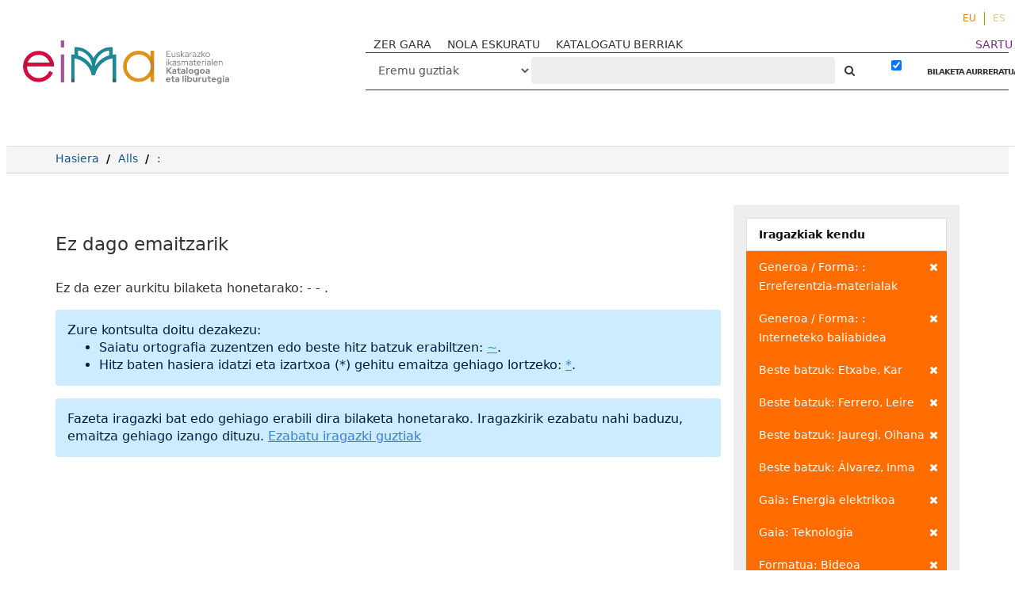

--- FILE ---
content_type: text/html; charset=UTF-8
request_url: http://eimakatalogoa.eus/vufind/Search/Results?filter%5B%5D=genre_facet%3A%22Erreferentzia-materialak%22&filter%5B%5D=genre_facet%3A%22Interneteko+baliabidea%22&filter%5B%5D=author_facet%3A%22Etxabe%2C+Kar%22&filter%5B%5D=author_facet%3A%22Ferrero%2C+Leire%22&filter%5B%5D=author_facet%3A%22Jauregi%2C+Oihana%22&filter%5B%5D=author_facet%3A%22%C3%81lvarez%2C+Inma%22&filter%5B%5D=topic_facet%3A%22Energia+elektrikoa%22&filter%5B%5D=topic_facet%3A%22Teknologia%22&filter%5B%5D=format%3A%22Slide%22&type=AllFields
body_size: 8712
content:
<!DOCTYPE html><html lang="eu">
  <head>

<!-- Google tag (gtag.js) -->


<!-- Google tag (gtag.js) 
<script async src="https://www.googletagmanager.com/gtag/js?id=G-2X2S59VR6B"></script>
<script>
  window.dataLayer = window.dataLayer || [];
  function gtag(){dataLayer.push(arguments);}
  gtag('js', new Date());

  gtag('config', 'G-2X2S59VR6B');
</script>-->

<!-- Google tag (gtag.js) --> <script async src="https://www.googletagmanager.com/gtag/js?id=G-P544EDL98M"></script> <script> window.dataLayer = window.dataLayer || []; function gtag(){dataLayer.push(arguments);} gtag('js', new Date()); gtag('config', 'G-P544EDL98M'); </script>

    <style media="screen">
    .modal-dialog {
        width: 80% !important;
    }
    .breadcrumb > li + li::before {
        color: #000 !important;
    }
    .searchForm a,
    .searchForm a:hover {
      font-weight: bold;
    }
    .modal-body table tr {
      display: none;
    }
    .modal-body table tr:nth-of-type(4) {
      display: block;
    }
    .searchForm .checkbox input[type="checkbox"] {
    width: auto;
    display: inline-block;
    }
    .modal-body .media-left {
      width: 30%
    }

    .modal-body .media-body {
      width: 70%
    }
    .modal-body img.recordcover {
      height: auto;
      max-height: 100%;
    }
    </style>
        <meta charset="utf-8">
    <meta http-equiv="X-UA-Compatible" content="IE=edge"/>
    <meta name="viewport" content="width=device-width,initial-scale=1.0"/>
    <meta http-equiv="Content-Type" content="text/html; charset=UTF-8">
<meta name="Generator" content="VuFind 4.1">    <title>Bilaketaren emaitzak</title>        <!-- RTL styling -->
        <link href="/vufind/themes/sandal/css/compiled.css?_=1623914798" media="all" rel="stylesheet" type="text/css">
<link href="/vufind/themes/bootstrap3/css/print.css?_=1529867890" media="print" rel="stylesheet" type="text/css">
<!--[if lt IE 10]><link href="/vufind/themes/bootstrap3/css/flex-fallback.css?_=1506689756" media="" rel="stylesheet" type="text/css"><![endif]-->
<link href="/vufind/themes/root/images/vufind-favicon.ico" rel="shortcut icon" type="image/x-icon">
<link href="/vufind/Search/OpenSearch?method=describe" rel="search" type="application/opensearchdescription+xml" title="Bilatu Liburutegiko Katalogoan">                <!--[if lt IE 10]><script type="text/javascript" src="/vufind/themes/bootstrap3/js/vendor/base64.js?_=1506689756"></script><![endif]-->
<script type="text/javascript" src="/vufind/themes/bootstrap3/js/vendor/jquery.min.js?_=1506689756"></script>
<script type="text/javascript" src="/vufind/themes/bootstrap3/js/vendor/bootstrap.min.js?_=1506689756"></script>
<script type="text/javascript" src="/vufind/themes/bootstrap3/js/vendor/bootstrap-accessibility.min.js?_=1506689756"></script>
<script type="text/javascript" src="/vufind/themes/bootstrap3/js/vendor/validator.min.js?_=1506689756"></script>
<script type="text/javascript" src="/vufind/themes/bootstrap3/js/lib/form-attr-polyfill.js?_=1506689756"></script>
<script type="text/javascript" src="/vufind/themes/bootstrap3/js/lib/autocomplete.js?_=1506689756"></script>
<script type="text/javascript" src="/vufind/themes/bootstrap3/js/common.js?_=1700059184"></script>
<script type="text/javascript" src="/vufind/themes/bootstrap3/js/lightbox.js?_=1549882653"></script>
<script type="text/javascript" src="/vufind/themes/bootstrap3/js/vendor/hunt.min.js?_=1506689756"></script>
<script type="text/javascript" src="/vufind/themes/bootstrap3/js/check_item_statuses.js?_=1506689756"></script>
<script type="text/javascript" src="/vufind/themes/bootstrap3/js/check_save_statuses.js?_=1506689756"></script>
<script type="text/javascript" src="/vufind/themes/bootstrap3/js/vendor/d3.min.js?_=1506689756"></script>
<script type="text/javascript" src="/vufind/themes/bootstrap3/js/facets.js?_=1506689756"></script>
<script type="text/javascript">
    //<!--
    var userIsLoggedIn = false;
    //-->
</script>
<script type="text/javascript">
    //<!--
    VuFind.path = '/vufind';
VuFind.defaultSearchBackend = 'Solr';
VuFind.addTranslations({"add_tag_success": "Etiketak gordeak","bulk_email_success": "Itemak bidali dira.","bulk_noitems_advice": "Ez duzu ezer  aukeratu.","bulk_save_success": "Itema(k) gorde d(it)uzu","close": "Itxi","collection_empty": "Inongo item-ik ez dago ikusteko.","error_occurred": "Errore bat gertatu da:","go_to_list": "Joan zerrendara","libphonenumber_invalid": "Telefono zenbakia ez da zuzena","libphonenumber_invalidcountry": "Herriko aurrezenbakia ez da zuzena","libphonenumber_invalidregion": "Herrialdeko aurrezenbakia ez da zuzena:","libphonenumber_notanumber": "The string supplied did not seem to be a phone number","libphonenumber_toolong": "Sartutako testu katea luzegia da telefono zenbakia izateko","libphonenumber_tooshort": "Sartutako testu katea motzegia da telefono zenbakia izateko","libphonenumber_tooshortidd": "Telefono zenbakia motzegia da IDD-en atzean","loading": "Lanean","more": "Gehiago","number_thousands_separator": ".","sms_success": "Mezua bidalia.","Phone number invalid": "Telefono zenbakia ez da zuzena","Invalid country calling code": "Herriko aurrezenbakia ez da zuzena","Invalid region code": "Herrialdeko aurrezenbakia ez da zuzena:","The string supplied did not seem to be a phone number": "The string supplied did not seem to be a phone number","The string supplied is too long to be a phone number": "Sartutako testu katea luzegia da telefono zenbakia izateko","The string supplied is too short to be a phone number": "Sartutako testu katea motzegia da telefono zenbakia izateko","Phone number too short after IDD": "Telefono zenbakia motzegia da IDD-en atzean"});
    //-->
</script>  </head>
  <body class="template-dir-search template-name-results  ">
    
    <header class="header-nav-wrapper hidden-print">

              <span class="sr-only">Ez da ezer aurkitu bilaketa honetarako:  - <strong></strong> - .</span>
            <a class="sr-only" href="#content">Joan edukira</a>
        <ul class="language-selector">
    <li>
      <form method="post" name="langForm" id="langForm">
        <input type="hidden" name="mylang"/>
      </form>
                  <a href="#"  class="active" onClick="document.langForm.mylang.value='eu';document.langForm.submit()">EU</a>
                  <a href="#"  onClick="document.langForm.mylang.value='es';document.langForm.submit()">ES</a>
            </li>
  </ul>
  <div class="banner container navbar">
  <div class="navbar-header">
    <button type="button" class="navbar-toggle" data-toggle="collapse" data-target="#header-collapse">
      <span class="sr-only">Toggle navigation</span>
      <i class="fa fa-bars" aria-hidden="true"></i>
    </button>
    <a class="navbar-brand lang-eu" href="/vufind/">VuFind</a>
   <!-- <a href="#" onclick="$('#home_message').modal()" class="warning-link">abisua</a>-->
    <div class="visible-xs">
        <form id="searchForm" class="searchForm navbar-form navbar-left flip " method="get" action="/vufind/Search/Results" name="searchForm" autocomplete="off">
             
        <select id="searchForm_type" class="searchForm_type form-control select-type" name="type" >
                    <option value="AllFields" selected>
                                Eremu guztiak            </option>
                    <option value="Title" >
                                Izenburua            </option>
                    <option value="Series" >
                                Bilduma            </option>
                    <option value="Author" >
                                Egilea            </option>
                    <option value="Subject" >
                                Gaia            </option>
                    <option value="genre" >
                                Generoa / Forma            </option>
                    <option value="ISN" >
                                ISBN/ISSN            </option>
                    <option value="690" >
                                Hezkuntza-etapa            </option>
                    <option value="691" >
                                Ikasgaia            </option>
                    <option value="692" >
                                Lanbide-arloa            </option>
                    <option value="693" >
                                Heziketa-zikloa            </option>
                    <option value="694" >
                                Lanbide-modulua            </option>
                    <option value="952o" >
                                Signatura-topografikoa            </option>
                    <option value="publisher" >
                                Argitaratzailea            </option>
                    </select>
            <input id="searchForm_lookfor" class="searchForm_lookfor form-control search-query autocomplete searcher:Solr" type="text" name="lookfor" value="" placeholder="‌" />
     
     
      <button type="submit" class="btn btn-no-border"><i class="fa fa-search" aria-hidden="true"></i></button> <!-- Bilatu -->
          <a href="/vufind/Search/Advanced?edit=62789096" class="btn btn-link" rel="nofollow">BILAKETA AURRERATUA</a>
        
                        <div class="checkbox">
        <label>
          <input type="checkbox" checked="checked" data-toggle="tooltip" data-original-title="Iragazkia indarrean dago" class="searchFormKeepFilters"/>

        </label>
      </div>
      <div class="hidden">
                  <input class="applied-filter" id="applied_filter_1" type="checkbox" checked="checked" name="filter[]" value="genre_facet&#x3A;&quot;Erreferentzia-materialak&quot;" />
          <label for="applied_filter_1">genre_facet:&quot;Erreferentzia-materialak&quot;</label>
                  <input class="applied-filter" id="applied_filter_2" type="checkbox" checked="checked" name="filter[]" value="genre_facet&#x3A;&quot;Interneteko&#x20;baliabidea&quot;" />
          <label for="applied_filter_2">genre_facet:&quot;Interneteko baliabidea&quot;</label>
                  <input class="applied-filter" id="applied_filter_3" type="checkbox" checked="checked" name="filter[]" value="author_facet&#x3A;&quot;Etxabe,&#x20;Kar&quot;" />
          <label for="applied_filter_3">author_facet:&quot;Etxabe, Kar&quot;</label>
                  <input class="applied-filter" id="applied_filter_4" type="checkbox" checked="checked" name="filter[]" value="author_facet&#x3A;&quot;Ferrero,&#x20;Leire&quot;" />
          <label for="applied_filter_4">author_facet:&quot;Ferrero, Leire&quot;</label>
                  <input class="applied-filter" id="applied_filter_5" type="checkbox" checked="checked" name="filter[]" value="author_facet&#x3A;&quot;Jauregi,&#x20;Oihana&quot;" />
          <label for="applied_filter_5">author_facet:&quot;Jauregi, Oihana&quot;</label>
                  <input class="applied-filter" id="applied_filter_6" type="checkbox" checked="checked" name="filter[]" value="author_facet&#x3A;&quot;&#xC1;lvarez,&#x20;Inma&quot;" />
          <label for="applied_filter_6">author_facet:&quot;Álvarez, Inma&quot;</label>
                  <input class="applied-filter" id="applied_filter_7" type="checkbox" checked="checked" name="filter[]" value="topic_facet&#x3A;&quot;Energia&#x20;elektrikoa&quot;" />
          <label for="applied_filter_7">topic_facet:&quot;Energia elektrikoa&quot;</label>
                  <input class="applied-filter" id="applied_filter_8" type="checkbox" checked="checked" name="filter[]" value="topic_facet&#x3A;&quot;Teknologia&quot;" />
          <label for="applied_filter_8">topic_facet:&quot;Teknologia&quot;</label>
                  <input class="applied-filter" id="applied_filter_9" type="checkbox" checked="checked" name="filter[]" value="format&#x3A;&quot;Slide&quot;" />
          <label for="applied_filter_9">format:&quot;Slide&quot;</label>
                      </div>
            <input type="hidden" name="limit" value="40" /><input type="hidden" name="sort" value="year" />  </form>
    </div>
  </div>
      <div class="collapse navbar-collapse" id="header-collapse">
      <nav class="custom-responsive-nav">
                  <ul class="nav navbar-nav navbar-left">
  <li>
    <a href="/vufind/?page=homepage">ZER GARA</a>
  </li>
<li>
    <a href="/vufind/?page=help">NOLA ESKURATU</a>
  </li>

  <li>
    <a href="/vufind/Search/NewItem?range=7&submit=Buscar&sort=year">KATALOGATU BERRIAK</a>
  </li>
<!--
  <li>
    <a href="https://landing.mailerlite.com/webforms/landing/i7n5p0" target="_blank"><img src="/vufind/themes/bootstrap3/images/icons/newsletter_icon-icons.com_49286.png" alt="">buletina</a>
  </li>-->
</ul>
                <ul role="navigation" class="nav navbar-nav navbar-right flip">
                    
          
              <li class="logoutOptions hidden">
                <a href="/vufind/MyResearch/Home?redirect=0"><i class="fa fa-home" aria-hidden="true"></i> Kontua</a>
              </li>

            

            <li class="logoutOptions hidden">
              <a href="/vufind/MyResearch/Logout" class="logout"><i class="fa fa-sign-out" aria-hidden="true"></i> Irten</a>
            </li>
            <li id="loginOptions">
                                            <a style="color:#7d2c89" href="/vufind/?page=register"> SARTU</a>
                          </li>
          
                    </ul>

        <!-- <nav class="nav searchbox hidden-print"> -->
        <div class="hidden-xs">
            <form id="searchForm" class="searchForm navbar-form navbar-left flip " method="get" action="/vufind/Search/Results" name="searchForm" autocomplete="off">
             
        <select id="searchForm_type" class="searchForm_type form-control select-type" name="type" >
                    <option value="AllFields" selected>
                                Eremu guztiak            </option>
                    <option value="Title" >
                                Izenburua            </option>
                    <option value="Series" >
                                Bilduma            </option>
                    <option value="Author" >
                                Egilea            </option>
                    <option value="Subject" >
                                Gaia            </option>
                    <option value="genre" >
                                Generoa / Forma            </option>
                    <option value="ISN" >
                                ISBN/ISSN            </option>
                    <option value="690" >
                                Hezkuntza-etapa            </option>
                    <option value="691" >
                                Ikasgaia            </option>
                    <option value="692" >
                                Lanbide-arloa            </option>
                    <option value="693" >
                                Heziketa-zikloa            </option>
                    <option value="694" >
                                Lanbide-modulua            </option>
                    <option value="952o" >
                                Signatura-topografikoa            </option>
                    <option value="publisher" >
                                Argitaratzailea            </option>
                    </select>
            <input id="searchForm_lookfor" class="searchForm_lookfor form-control search-query autocomplete searcher:Solr" type="text" name="lookfor" value="" placeholder="‌" />
     
     
      <button type="submit" class="btn btn-no-border"><i class="fa fa-search" aria-hidden="true"></i></button> <!-- Bilatu -->
          <a href="/vufind/Search/Advanced?edit=62789096" class="btn btn-link" rel="nofollow">BILAKETA AURRERATUA</a>
        
                        <div class="checkbox">
        <label>
          <input type="checkbox" checked="checked" data-toggle="tooltip" data-original-title="Iragazkia indarrean dago" class="searchFormKeepFilters"/>

        </label>
      </div>
      <div class="hidden">
                  <input class="applied-filter" id="applied_filter_1" type="checkbox" checked="checked" name="filter[]" value="genre_facet&#x3A;&quot;Erreferentzia-materialak&quot;" />
          <label for="applied_filter_1">genre_facet:&quot;Erreferentzia-materialak&quot;</label>
                  <input class="applied-filter" id="applied_filter_2" type="checkbox" checked="checked" name="filter[]" value="genre_facet&#x3A;&quot;Interneteko&#x20;baliabidea&quot;" />
          <label for="applied_filter_2">genre_facet:&quot;Interneteko baliabidea&quot;</label>
                  <input class="applied-filter" id="applied_filter_3" type="checkbox" checked="checked" name="filter[]" value="author_facet&#x3A;&quot;Etxabe,&#x20;Kar&quot;" />
          <label for="applied_filter_3">author_facet:&quot;Etxabe, Kar&quot;</label>
                  <input class="applied-filter" id="applied_filter_4" type="checkbox" checked="checked" name="filter[]" value="author_facet&#x3A;&quot;Ferrero,&#x20;Leire&quot;" />
          <label for="applied_filter_4">author_facet:&quot;Ferrero, Leire&quot;</label>
                  <input class="applied-filter" id="applied_filter_5" type="checkbox" checked="checked" name="filter[]" value="author_facet&#x3A;&quot;Jauregi,&#x20;Oihana&quot;" />
          <label for="applied_filter_5">author_facet:&quot;Jauregi, Oihana&quot;</label>
                  <input class="applied-filter" id="applied_filter_6" type="checkbox" checked="checked" name="filter[]" value="author_facet&#x3A;&quot;&#xC1;lvarez,&#x20;Inma&quot;" />
          <label for="applied_filter_6">author_facet:&quot;Álvarez, Inma&quot;</label>
                  <input class="applied-filter" id="applied_filter_7" type="checkbox" checked="checked" name="filter[]" value="topic_facet&#x3A;&quot;Energia&#x20;elektrikoa&quot;" />
          <label for="applied_filter_7">topic_facet:&quot;Energia elektrikoa&quot;</label>
                  <input class="applied-filter" id="applied_filter_8" type="checkbox" checked="checked" name="filter[]" value="topic_facet&#x3A;&quot;Teknologia&quot;" />
          <label for="applied_filter_8">topic_facet:&quot;Teknologia&quot;</label>
                  <input class="applied-filter" id="applied_filter_9" type="checkbox" checked="checked" name="filter[]" value="format&#x3A;&quot;Slide&quot;" />
          <label for="applied_filter_9">format:&quot;Slide&quot;</label>
                      </div>
            <input type="hidden" name="limit" value="40" /><input type="hidden" name="sort" value="year" />  </form>
        </div>
        <!-- </nav> -->
      </nav>
    </div>
  </div>

  <!-- <div class="search container navbar">
    <nav class="nav searchbox hidden-print">
          </nav>
  </div> -->
      <!-- <span class="red"></span><span class="green"></span><span class="yellow"></span> -->

    </header>
    <nav class="breadcrumbs">

      <div class="container">
        
        <ul class="breadcrumb hidden-print">
          <li class=""><a href="/vufind/">Hasiera</a></li>
          <li class=""><a href="/vufind/Search/Results?type=AllFields&limit=20&sort=year">Alls</a></li>
                          <li class="active">‌: </li>                      </ul>
              </div>
    </nav>
    <div role="main" class="main">
      <div id="content" class="container">
        
<div class="mainbody left">
      <nav class="search-header hidden-print">
    <div class="search-stats">
              <h2>Ez dago emaitzarik</h2>
          </div>

      </nav>
  
      <p>
                      Ez da ezer aurkitu bilaketa honetarako:  - <strong></strong> - .          </p>
                                    
  <script type="text/javascript">
  var pivotdata = {"name":"flare","total":0,"children":[]};
  jQuery(document).ready(function(data) {
  if (!d3.select("#visualResults").empty()) {
    $('.limitSelect').css('display', 'none');
    $('.sortSelector').css('display', 'none');
    $('.pagination').css('display', 'none');
    $('.bulkActionButtons').css('display', 'none');

    //  Color scheme developed using the awesome site
    //  http://colorschemedesigner.com
    //  Hue degrees (in order) -- 90, 105, 120, 135, 150
    //  Even numbered degrees are 100% brightness, 50% saturation
    //  Odd numbered degrees are 100% brightness, 25% saturation
    var color = d3.scale.ordinal()
      .range([
        "#A385FF", "#FF7975", "#C2FFE7", "#FFE775",
        "#75FF7E", "#FFD4C2", "#E0C7FF", "#D1FF75",
        "#D17DFF", "#FFB475", "#FFFF75", "#FF75C3",
        "#FFD175", "#C6E6FF", "#FFE5C2", "#FFC2FF",
        "#FFFF75", "#84A9FF", "#F5FFC2", "#FFFAC2",
        "#AAAAAA"])
      .domain(["A", "B", "C", "D", "E", "F", "G", "H", "J", "K", "L", "M", "N", "P", "Q", "R", "S", "T", "U", "V", "Z"]);

    var div = d3.select("#visualResults")
      .style("width", $("#visualResults").width()+"px")
      .style("height", "575px")
      .style("position", "absolute");

    var treemap = d3.layout.treemap()
      .size([$("#visualResults").width(), 575])
      .sticky(true)
      .mode("squarify")
      .padding(0,0,0,18)
      .value(function(d) { return d.size; });

    // Total count of items matching the search;
    // will be used below to do math to size the boxes properly.

    var totalbooks = pivotdata.total;

    $.each(pivotdata.children, function(facetindex, facetdata) {
      //Saving the original size in a "count" variable
      //that won't be resized.

      facetdata.count = facetdata.size;

      // If a first-level container contains less than 10%
      // of the total results, don't show any child containers
      // within that first-level container. You won't be able
      // to read them and they'll just clutter up the display.

      if (facetdata.size < totalbooks * .1) {
        var onechild = new Object();
        onechild.name = facetdata.name;
        onechild.size = facetdata.size;
        onechild.count = facetdata.count;
        onechild.field = facetdata.field;
        delete pivotdata.children[facetindex].children;
        pivotdata.children[facetindex].children = new Array();
        pivotdata.children[facetindex].children.push(onechild);
      } else {
        // Used to keep count of the total number of child
        // facets under a first-level facet. Used for
        // properly sizing multi-valued data.
        var totalbyfirstpivot = 0;
        $.each(facetdata.children, function(childindex, childdata) {
          totalbyfirstpivot += childdata.size;
        });

        // Now we roll back through the "facetdata.children"
        // object (which contains all of the child facets in
        // a top-level facet) and combine the smallest X% of
        // squares into a "More topics" box.
        //
        // And then size the child boxes based on facetdata.size,
        // which, as long as our top-level field is not
        // multi-valued, is accurately sized for the number of
        // items in the first-level container.
        //
        // If a single child facet contains less than 5% of the
        // child facet results in a top-level container, roll it
        // into a "More topics" box. Unless the top-level container
        // is between 15% and 30% of the entire results; in that
        // case, only roll up topic facets that are less than 2% of
        // the box. If the top-level container is more than 30% but
        // less than 100% of the entire results, only roll up child
        // facets that are less than 1% of the facet results in that
        // container. If the top-level container is 100% of the
        // entire results, don't roll up any child facets.
        var morefacet = 0;
        var morecount = 0;
        var resizedData = new Array();
        $.each(facetdata.children, function(childindex, childdata) {
          if (childdata && (childdata.size < totalbyfirstpivot * .05 && facetdata.size < totalbooks * .15 || childdata.size < totalbyfirstpivot * .02 && facetdata.size < totalbooks * .3 || childdata.size < totalbyfirstpivot * .01 && facetdata.size != totalbooks)) {
            morefacet += childdata.size;
            morecount++;
          } else if (childdata) {
            //If it's not going into the "more" facet, save the
            //count in a new variable, scale the size properly,
            //and add it to a new array
            var childobject = childdata;
            childobject.count = childdata.size;
            childobject.size = childdata.size/totalbyfirstpivot * facetdata.size;
            resizedData.push(childobject);
          }
        });

        delete pivotdata.children[facetindex].children;

        // Stop! Using this algorithm, sometimes all of the topics wind
        // up in a "More" facet, which leads to a confusing display. If
        // that happens, just display the top level, with no topic
        // boxes inside the callnumber-first box.

        if (morefacet == totalbyfirstpivot) {
          var onechild = new Object();
          onechild.name = facetdata.name;
          onechild.size = facetdata.size;
          onechild.count = facetdata.count;
          onechild.field = facetdata.field;
          pivotdata.children[facetindex].children = new Array();
          pivotdata.children[facetindex].children.push(onechild);
        } else {
          //If we're keeping the "More" facet, let's size it properly
          pivotdata.children[facetindex].children = resizedData;
          var more = new Object();
          more.name = "Gai gehiago";
          more.size = morefacet/totalbyfirstpivot * facetdata.size;
          more.field = "topic_facet";
          more.count = morecount;
          more.parentlevel = facetdata.name;
          pivotdata.children[facetindex].children.push(more);
        }
      }
    });

    var node = div.datum(pivotdata).selectAll(".node")
      .data(treemap.nodes)
        .enter().append("a")
      .attr("href", function(d) {
        if (d.parentlevel && d.name != "Gai gehiago") {
          return window.location + "&filter[]=" + d.field + ":\"" + d.name + "\"&filter[]=callnumber-first:\"" + d.parentlevel + "\"&view=list";
        } else if (d.name == "Gai gehiago") {
          return window.location + "&filter[]=callnumber-first:\"" + d.parentlevel + "\"";
        } else if (d.name != "theData") {
          return window.location + "&filter[]=" + d.field + ":\"" + d.name + "\"";
        }
      })
      .append("div")
      .attr("class", function(d) { return d.field == "callnumber-first" ? "node toplevel" : "node secondlevel" })
      .attr("id", function(d) { return  d.name.replace(/\s+/g, ''); })
      .call(position)
      .style("background", function(d) { return d.children ? color(d.name.substr(0,1)) : null; })
      .call(settitle)
      .style("z-index", function(d) { return d.field == "topic_facet" ? "1" : "0" })
      .attr("tabindex", 0)
      .append("div")
      .call(settext)
      .attr("class", function(d) { return d.children ? "label" : "notalabel";} )
      .insert("div")
      .call(setscreenreader);
    }
});

function position() {
  this.style("left", function(d) { return d.parentlevel ? d.x + 3 + "px" : d.x + "px"; })
      .style("top", function(d) { return d.parentlevel ? d.y + 3 + "px" : d.y + "px"; })
      .style("width", function(d) { return d.parentlevel ? Math.max(0, d.dx - 4) + "px" : Math.max(0, d.dx - 1) + "px"; })
      .style("height", function(d) { return d.parentlevel ? Math.max(0, d.dy - 4) + "px" : Math.max(0, d.dy -1) + "px"; });
}

function settext() {
  this.text(function(d) {
    if (!d.children && d.field == "callnumber-first") {return "";}
    if (d.field == "callnumber-first") {return d.name + " (" + d.count + ")"; }
    if (d.field == "topic_facet" && d.name == "Gai gehiago") {var topics = "%%count%% gai gehiago"; return topics.replace("%%count%%", d.count); }
    if (d.field == "topic_facet") {return d.name + " (" + d.count + ")"; }
  });
}

function setscreenreader() {
  this.attr("class", "sr-only")
  .text(function(d) {
    if (d.field == "topic_facet") {
      return "Nork " + d.parentlevel;
    } else {
      return "";
    }
  });
}

function settitle() {
  this.attr("title", function(d) {
    if (d.field == "callnumber-first") {return d.name + " (" + d.count + " item)"; }
    if (d.field == "topic_facet" && d.name == "Gai gehiago") {return d.count + " Gai gehiago"; }
    if (d.field == "topic_facet") {var on_topic = "%%count%% item(ak) gai honi buruz"; return d.name + " (" + on_topic.replace("%%count%%", d.count) + ")"; }
  });

}

</script>

                                                          <div class="alert alert-info">
    <p>Zure kontsulta doitu dezakezu:</p>
    <ul>
              <li>Saiatu ortografia zuzentzen edo beste hitz batzuk erabiltzen: <a href="?filter%5B%5D=genre_facet%3A%22Erreferentzia-materialak%22&amp;filter%5B%5D=genre_facet%3A%22Interneteko+baliabidea%22&amp;filter%5B%5D=author_facet%3A%22Etxabe%2C+Kar%22&amp;filter%5B%5D=author_facet%3A%22Ferrero%2C+Leire%22&amp;filter%5B%5D=author_facet%3A%22Jauregi%2C+Oihana%22&amp;filter%5B%5D=author_facet%3A%22%C3%81lvarez%2C+Inma%22&amp;filter%5B%5D=topic_facet%3A%22Energia+elektrikoa%22&amp;filter%5B%5D=topic_facet%3A%22Teknologia%22&amp;filter%5B%5D=format%3A%22Slide%22&amp;lookfor=%7E">~</a>.</li>
              <li>Hitz baten hasiera idatzi eta izartxoa (*) gehitu emaitza gehiago lortzeko: <a href="?filter%5B%5D=genre_facet%3A%22Erreferentzia-materialak%22&amp;filter%5B%5D=genre_facet%3A%22Interneteko+baliabidea%22&amp;filter%5B%5D=author_facet%3A%22Etxabe%2C+Kar%22&amp;filter%5B%5D=author_facet%3A%22Ferrero%2C+Leire%22&amp;filter%5B%5D=author_facet%3A%22Jauregi%2C+Oihana%22&amp;filter%5B%5D=author_facet%3A%22%C3%81lvarez%2C+Inma%22&amp;filter%5B%5D=topic_facet%3A%22Energia+elektrikoa%22&amp;filter%5B%5D=topic_facet%3A%22Teknologia%22&amp;filter%5B%5D=format%3A%22Slide%22&amp;lookfor=%2A">*</a>.</li>
          </ul>
  </div>
                                    <div class="alert alert-info">
    Fazeta iragazki bat edo gehiago erabili dira bilaketa honetarako. Iragazkirik ezabatu nahi baduzu, emaitza gehiago izango dituzu. 
    <a href="?type=AllFields">Ezabatu iragazki guztiak</a>
  </div>
            </div>

<div class="sidebar right hidden-print">
        <div class="facet-group active-filters">
  <div class="title">Iragazkiak kendu</div>
                  <a class="facet" href="/vufind/Search/Results?filter%5B%5D=genre_facet%3A%22Interneteko+baliabidea%22&amp;filter%5B%5D=author_facet%3A%22Etxabe%2C+Kar%22&amp;filter%5B%5D=author_facet%3A%22Ferrero%2C+Leire%22&amp;filter%5B%5D=author_facet%3A%22Jauregi%2C+Oihana%22&amp;filter%5B%5D=author_facet%3A%22%C3%81lvarez%2C+Inma%22&amp;filter%5B%5D=topic_facet%3A%22Energia+elektrikoa%22&amp;filter%5B%5D=topic_facet%3A%22Teknologia%22&amp;filter%5B%5D=format%3A%22Slide%22&amp;type=AllFields" title="Ezabatu iragazkia">
        <span class="status"><i class="fa fa-times" aria-hidden="true"></i></span>
                        Generoa / Forma: : Erreferentzia-materialak      </a>
                <a class="facet" href="/vufind/Search/Results?filter%5B%5D=genre_facet%3A%22Erreferentzia-materialak%22&amp;filter%5B%5D=author_facet%3A%22Etxabe%2C+Kar%22&amp;filter%5B%5D=author_facet%3A%22Ferrero%2C+Leire%22&amp;filter%5B%5D=author_facet%3A%22Jauregi%2C+Oihana%22&amp;filter%5B%5D=author_facet%3A%22%C3%81lvarez%2C+Inma%22&amp;filter%5B%5D=topic_facet%3A%22Energia+elektrikoa%22&amp;filter%5B%5D=topic_facet%3A%22Teknologia%22&amp;filter%5B%5D=format%3A%22Slide%22&amp;type=AllFields" title="Ezabatu iragazkia">
        <span class="status"><i class="fa fa-times" aria-hidden="true"></i></span>
                        Generoa / Forma: : Interneteko baliabidea      </a>
                      <a class="facet" href="/vufind/Search/Results?filter%5B%5D=genre_facet%3A%22Erreferentzia-materialak%22&amp;filter%5B%5D=genre_facet%3A%22Interneteko+baliabidea%22&amp;filter%5B%5D=author_facet%3A%22Ferrero%2C+Leire%22&amp;filter%5B%5D=author_facet%3A%22Jauregi%2C+Oihana%22&amp;filter%5B%5D=author_facet%3A%22%C3%81lvarez%2C+Inma%22&amp;filter%5B%5D=topic_facet%3A%22Energia+elektrikoa%22&amp;filter%5B%5D=topic_facet%3A%22Teknologia%22&amp;filter%5B%5D=format%3A%22Slide%22&amp;type=AllFields" title="Ezabatu iragazkia">
        <span class="status"><i class="fa fa-times" aria-hidden="true"></i></span>
                        Beste batzuk: Etxabe, Kar      </a>
                <a class="facet" href="/vufind/Search/Results?filter%5B%5D=genre_facet%3A%22Erreferentzia-materialak%22&amp;filter%5B%5D=genre_facet%3A%22Interneteko+baliabidea%22&amp;filter%5B%5D=author_facet%3A%22Etxabe%2C+Kar%22&amp;filter%5B%5D=author_facet%3A%22Jauregi%2C+Oihana%22&amp;filter%5B%5D=author_facet%3A%22%C3%81lvarez%2C+Inma%22&amp;filter%5B%5D=topic_facet%3A%22Energia+elektrikoa%22&amp;filter%5B%5D=topic_facet%3A%22Teknologia%22&amp;filter%5B%5D=format%3A%22Slide%22&amp;type=AllFields" title="Ezabatu iragazkia">
        <span class="status"><i class="fa fa-times" aria-hidden="true"></i></span>
                        Beste batzuk: Ferrero, Leire      </a>
                <a class="facet" href="/vufind/Search/Results?filter%5B%5D=genre_facet%3A%22Erreferentzia-materialak%22&amp;filter%5B%5D=genre_facet%3A%22Interneteko+baliabidea%22&amp;filter%5B%5D=author_facet%3A%22Etxabe%2C+Kar%22&amp;filter%5B%5D=author_facet%3A%22Ferrero%2C+Leire%22&amp;filter%5B%5D=author_facet%3A%22%C3%81lvarez%2C+Inma%22&amp;filter%5B%5D=topic_facet%3A%22Energia+elektrikoa%22&amp;filter%5B%5D=topic_facet%3A%22Teknologia%22&amp;filter%5B%5D=format%3A%22Slide%22&amp;type=AllFields" title="Ezabatu iragazkia">
        <span class="status"><i class="fa fa-times" aria-hidden="true"></i></span>
                        Beste batzuk: Jauregi, Oihana      </a>
                <a class="facet" href="/vufind/Search/Results?filter%5B%5D=genre_facet%3A%22Erreferentzia-materialak%22&amp;filter%5B%5D=genre_facet%3A%22Interneteko+baliabidea%22&amp;filter%5B%5D=author_facet%3A%22Etxabe%2C+Kar%22&amp;filter%5B%5D=author_facet%3A%22Ferrero%2C+Leire%22&amp;filter%5B%5D=author_facet%3A%22Jauregi%2C+Oihana%22&amp;filter%5B%5D=topic_facet%3A%22Energia+elektrikoa%22&amp;filter%5B%5D=topic_facet%3A%22Teknologia%22&amp;filter%5B%5D=format%3A%22Slide%22&amp;type=AllFields" title="Ezabatu iragazkia">
        <span class="status"><i class="fa fa-times" aria-hidden="true"></i></span>
                        Beste batzuk: Álvarez, Inma      </a>
                      <a class="facet" href="/vufind/Search/Results?filter%5B%5D=genre_facet%3A%22Erreferentzia-materialak%22&amp;filter%5B%5D=genre_facet%3A%22Interneteko+baliabidea%22&amp;filter%5B%5D=author_facet%3A%22Etxabe%2C+Kar%22&amp;filter%5B%5D=author_facet%3A%22Ferrero%2C+Leire%22&amp;filter%5B%5D=author_facet%3A%22Jauregi%2C+Oihana%22&amp;filter%5B%5D=author_facet%3A%22%C3%81lvarez%2C+Inma%22&amp;filter%5B%5D=topic_facet%3A%22Teknologia%22&amp;filter%5B%5D=format%3A%22Slide%22&amp;type=AllFields" title="Ezabatu iragazkia">
        <span class="status"><i class="fa fa-times" aria-hidden="true"></i></span>
                        Gaia: Energia elektrikoa      </a>
                <a class="facet" href="/vufind/Search/Results?filter%5B%5D=genre_facet%3A%22Erreferentzia-materialak%22&amp;filter%5B%5D=genre_facet%3A%22Interneteko+baliabidea%22&amp;filter%5B%5D=author_facet%3A%22Etxabe%2C+Kar%22&amp;filter%5B%5D=author_facet%3A%22Ferrero%2C+Leire%22&amp;filter%5B%5D=author_facet%3A%22Jauregi%2C+Oihana%22&amp;filter%5B%5D=author_facet%3A%22%C3%81lvarez%2C+Inma%22&amp;filter%5B%5D=topic_facet%3A%22Energia+elektrikoa%22&amp;filter%5B%5D=format%3A%22Slide%22&amp;type=AllFields" title="Ezabatu iragazkia">
        <span class="status"><i class="fa fa-times" aria-hidden="true"></i></span>
                        Gaia: Teknologia      </a>
                      <a class="facet" href="/vufind/Search/Results?filter%5B%5D=genre_facet%3A%22Erreferentzia-materialak%22&amp;filter%5B%5D=genre_facet%3A%22Interneteko+baliabidea%22&amp;filter%5B%5D=author_facet%3A%22Etxabe%2C+Kar%22&amp;filter%5B%5D=author_facet%3A%22Ferrero%2C+Leire%22&amp;filter%5B%5D=author_facet%3A%22Jauregi%2C+Oihana%22&amp;filter%5B%5D=author_facet%3A%22%C3%81lvarez%2C+Inma%22&amp;filter%5B%5D=topic_facet%3A%22Energia+elektrikoa%22&amp;filter%5B%5D=topic_facet%3A%22Teknologia%22&amp;type=AllFields" title="Ezabatu iragazkia">
        <span class="status"><i class="fa fa-times" aria-hidden="true"></i></span>
                        Formatua: Bideoa      </a>
      </div>
  </div>
      </div>
    </div>
    <footer class="hidden-print">
  <div class="footer-wrapper">
  <div class="brand">


  <div class="first-col">
    <img src="/vufind/themes/sandal/images/footer-e.svg" alt="">

  </div>
  <div class="second-col">
    <ul>
      <li><a href="/vufind/Search/History">Bilaketaren historia</a></li>
      <li><a href="/vufind/Search/Advanced">Bilaketa aurreratua</a></li>
    </ul>
    <img src="/vufind/themes/sandal/images/logo-gobierno-vasco.svg" alt="">
  </div>
  <div class="third-col">
      <img src="/vufind/themes/sandal/images/footer-logo.svg" alt="">
      <p>Tel. 943 202748</p><p>eimakatalogoa@hezkuntza.net</p>
  </div>
  <div class="last-col">
    <a href="/vufind/?page=contact">
      <p>Otaola hiribidea, 29</p>
      <p>Eibarko Hezkuntza Esparrua</p>
      <p>Jaizkibel eraikina, 2. solairua</p>
      <p>20600 Eibar</p>
    </a>
  </div>
</div>
</div>

  <div class="poweredby">
      </div>

  <div id="footerModal" class="modal fade hidden-print" tabindex="-1" role="dialog" aria-labelledby="modalTitle" aria-hidden="true">
    <div class="modal-dialog">
      <div class="modal-content">
        <button style="padding: 2rem;cursor: pointer;z-index: 4;position: absolute;right: 0;top: 0;" type="button" class="close" data-dismiss="modal" aria-hidden="true">&times;</button>
        <div class="modal-body" style="padding: 4rem">Lanean...</div>
      </div>
    </div>
  </div>

</footer>
<script>
$( document ).ready(function() {

  $('.holdings-tab').each(function(key, item){
    var text = item.innerHTML
    var isFlash = text.toLowerCase().indexOf('flash')
    if (isFlash > 0) {

    }
  })

  $('.media-body a.fulltext, .holdings-tab a').each(function(key, item){
   var text = item.innerHTML
   var isFlash = text.toLowerCase().indexOf('flash')
   if (isFlash > 0) {

     var $video = $('.video')
     $video.hide()

     $(item).on('click', function(evt){
        evt.preventDefault()
        var message = 'Baliabide hau exekutatzeko Adobe Flash Player behar da, baina 2021. urtetik aurrera teknologia hau ez dago erabilgarri. Dena den, "Deskargatu webgunea" estekan klik eginez, baliabide osoa deskarga dezakezu zure ordenagailuan eta formatu-aldaketak eginez gero, exekutatzeko aukera egon daiteke. Bestalde, zehazten diren Creative Commons lizentziako baldintza berberak errespetatu behar dituzu: aitortu, berdin partekatu eta erabilera ez komertziala eman.'
        $('#footerModal .modal-body').empty().append(message)
        $('#footerModal').modal()
     })

   }
 })

})
</script>
    <!-- MODAL IN CASE WE NEED ONE -->
    <div id="modal" class="modal fade hidden-print" tabindex="-1" role="dialog" aria-labelledby="modalTitle" aria-hidden="true">
      <div class="modal-dialog">
        <div class="modal-content">
          <button type="button" class="close" data-dismiss="modal" aria-hidden="true">&times;</button>
          <div class="modal-body">Lanean...</div>
        </div>
      </div>
    </div>
    <div class="offcanvas-toggle" data-toggle="offcanvas"><i class="fa" title="Ireki albokobarra"></i></div>
    <div class="offcanvas-overlay" data-toggle="offcanvas"></div>
            
    <script type="text/javascript">
      if (document.querySelector('.img-col')) document.querySelector('.img-col').children[0].setAttribute('href', '')
      $(function(){
        $('.mainbody').find('.img-col').on('click', function(e){
          e.preventDefault()
          var $media = $('.media').clone()
          var $img = $media.find('img')
          var src = $img.attr('src')
          var repl = $img.attr('src')
          $img.attr('src', repl);
          $img.parent().css({'width':'250px'});
          $img.css({'width':'250px'});
          $img.parent('a').removeAttr('href')
          // /cgi-bin/koha/opac-image.pl?&biblionumber=13085
          $('.modal-body').empty().append($media)
          $('#modal').modal()
        })
      })
      $(function(){
        var $sidebar = $(".sidebar.right");
        var url = window.location;
        var search = url.search;

        var searchParams = new URLSearchParams(search);

        var type = searchParams.get("type");
        var filter = searchParams.get("filter[]") === 'genre_facet:"IRALEren materialak"';

        /* must be exactly? genre_facet%3A"IRALEren+materialak" */
        if (!filter) {
          var $collection = $('#side-panel-930_str_mv')

          if($collection) {
            $collection.hide()
          }
        }

      })
    </script>
  </body>
</html>
